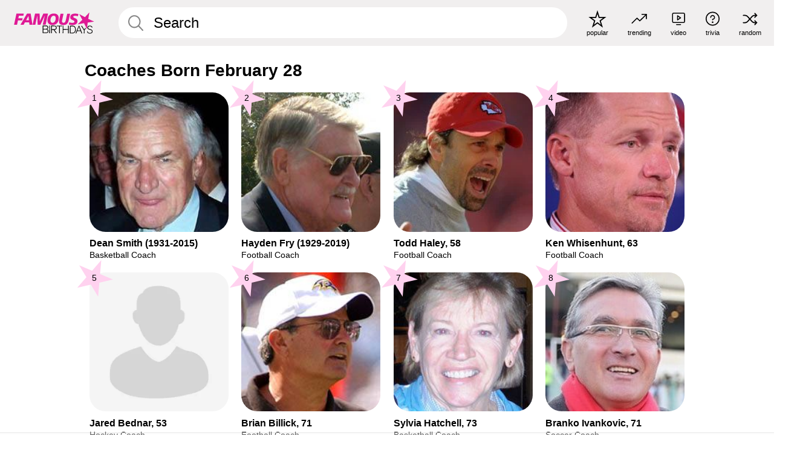

--- FILE ---
content_type: text/plain;charset=UTF-8
request_url: https://c.pub.network/v2/c
body_size: -114
content:
ec649226-b78f-4dac-89e6-987f5d6cb8c0